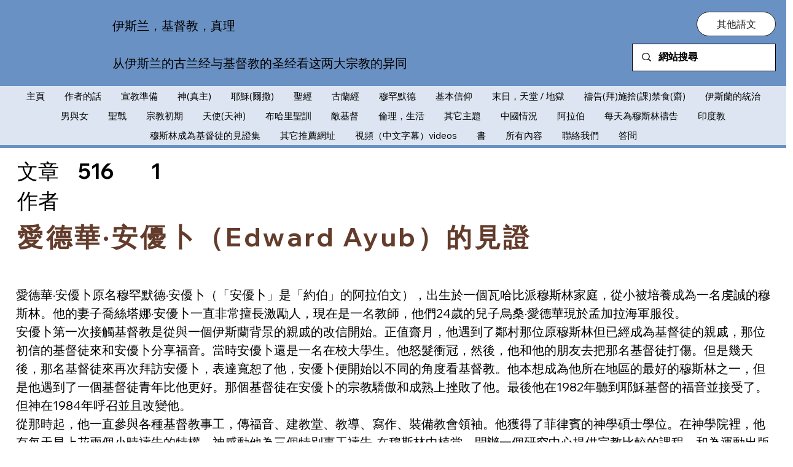

--- FILE ---
content_type: text/html; charset=UTF-8
request_url: https://pub42.bravenet.com/counter/show.php?id=371447&usernum=3531811570&cpv=3&ref=
body_size: 769
content:

//document.write('<a target="_new" href="https://www.bravenet.com/"><img src="//assets.bravenet.com/common/images/counter/overlimit.gif" border="0" alt="Powered by Bravenet" /></a><br/>');
document.write('<table cellpadding="0" cellspacing="0" border="0" align="center"><tr><td align="center"><img src="//counter42.bravenet.com/counter.php?count=2058716&type=880&cpv=3&key=f4f155e8f16c8bd0bea2a2721b2c1964" border="0"  />');
document.write('<br />');
        document.write('</td></tr></table>');


--- FILE ---
content_type: text/html; charset=UTF-8
request_url: https://pub42.bravenet.com/counter/code.php?id=371447&usernum=3531811570&cpv=3
body_size: 461
content:
ref=document.referrer;sw="none"; sd="none";sw=screen.width;sh=screen.height;sc=screen.colorDepth;
qs = "&ref="+escape(ref);
document.write('<scr' + 'ipt language="javascript" src="https://pub42.bravenet.com/counter/show.php?id=371447&usernum=3531811570&cpv=3'+qs+'"></scr' + 'ipt>');

--- FILE ---
content_type: text/html; charset=UTF-8
request_url: https://pub42.bravenet.com/counter/show.php?id=371447&usernum=3531811570&cpv=3&ref=
body_size: 769
content:

//document.write('<a target="_new" href="https://www.bravenet.com/"><img src="//assets.bravenet.com/common/images/counter/overlimit.gif" border="0" alt="Powered by Bravenet" /></a><br/>');
document.write('<table cellpadding="0" cellspacing="0" border="0" align="center"><tr><td align="center"><img src="//counter42.bravenet.com/counter.php?count=2058717&type=880&cpv=3&key=2728c7dd546df085e643451dfe21e9e0" border="0"  />');
document.write('<br />');
        document.write('</td></tr></table>');


--- FILE ---
content_type: text/html; charset=UTF-8
request_url: https://pub42.bravenet.com/counter/code.php?id=371447&usernum=3531811570&cpv=3
body_size: 461
content:
ref=document.referrer;sw="none"; sd="none";sw=screen.width;sh=screen.height;sc=screen.colorDepth;
qs = "&ref="+escape(ref);
document.write('<scr' + 'ipt language="javascript" src="https://pub42.bravenet.com/counter/show.php?id=371447&usernum=3531811570&cpv=3'+qs+'"></scr' + 'ipt>');

--- FILE ---
content_type: text/html; charset=UTF-8
request_url: https://pub42.bravenet.com/counter/show.php?id=371447&usernum=3531811570&cpv=3&ref=
body_size: 769
content:

//document.write('<a target="_new" href="https://www.bravenet.com/"><img src="//assets.bravenet.com/common/images/counter/overlimit.gif" border="0" alt="Powered by Bravenet" /></a><br/>');
document.write('<table cellpadding="0" cellspacing="0" border="0" align="center"><tr><td align="center"><img src="//counter42.bravenet.com/counter.php?count=2058718&type=880&cpv=3&key=36cb2d250403868e76a4bc0812f6d62d" border="0"  />');
document.write('<br />');
        document.write('</td></tr></table>');
